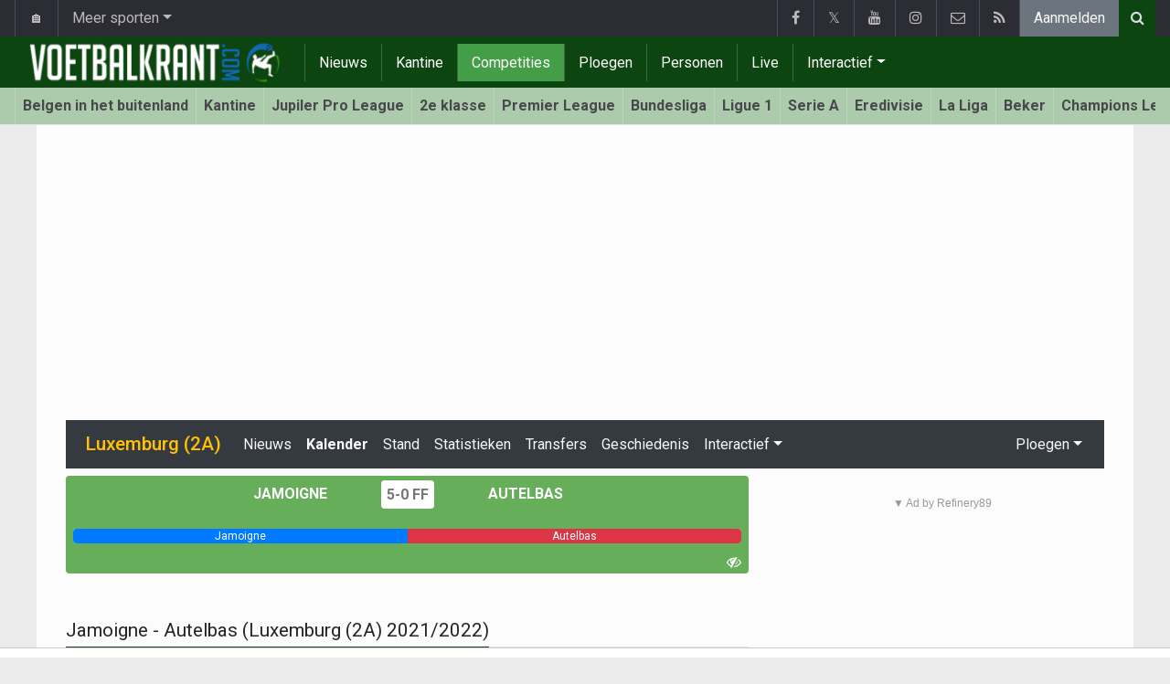

--- FILE ---
content_type: text/html; charset=UTF-8
request_url: https://www.voetbalkrant.com/belgie/luxemburg-2a/2021-2022/kalender/speeldag-26/jamoigne/autelbas
body_size: 9998
content:
<!doctype html>
<html lang="nl" class="no-js">
		<head>
		<meta charset="utf-8">
		<meta http-equiv="X-UA-Compatible" content="IE=edge">
		<meta name="viewport" content="width=device-width, initial-scale=1, shrink-to-fit=no">

		<title>Jamoigne - Autelbas (Luxemburg (2A) 2021/2022) | Voetbalkrant.com</title>

				<link rel="alternate" href="https://www.walfoot.be/belgique/luxembourg-2a/2021-2022/calendrier/journee-26/jamoigne/autelbas" hreflang="fr-be" />		<link rel="alternate" type="application/rss+xml" title="Voetbalkrant.com" href="https://www.voetbalkrant.com/rss">
		<meta name="title" content="Jamoigne - Autelbas (Luxemburg (2A) 2021/2022) | Voetbalkrant.com" />
		<meta name="description" content="Wedstrijd van Speeldag 26 uit de Luxemburg (2A) 2021/2022 tussen Jamoigne en Autelbas." />
		<meta name="keywords" content="" />
		<meta name="robots" content="index,follow" />
		<meta name="copyright" content="Copyright 2002-2026 www.voetbalkrant.com" />
		<meta name="language" content="nl" />

		        <link rel="preconnect" href="https://fonts.googleapis.com">
        <link rel="preconnect" href="https://fonts.gstatic.com" crossorigin>
        <link rel="preconnect" href="https://www.googletagmanager.com" />

        <link rel="dns-prefetch" href="https://fonts.googleapis.com" />
        <link rel="dns-prefetch" href="https://fonts.gstatic.com" />
        <link rel="dns-prefetch" href="https://www.googletagmanager.com" />
        <link rel="preload" href="https://www.sportid.be/css/top-20250311.min.css" as="style">
        <link rel="preload" href="https://fonts.googleapis.com/css2?family=Roboto+Slab:ital,wght@0,300;0,400;0,500;0,600;0,700;1,400&family=Roboto:ital,wght@0,300;0,400;0,500;0,600;0,700;1,400&display=swap" as="font" crossorigin>
        
						<link rel="apple-touch-icon" sizes="180x180" href="https://www.sportid.be/images/icons/soccer/apple-touch-icon.png">
        <link rel="icon" type="image/png" sizes="32x32" href="https://www.sportid.be/images/icons/soccer/favicon-32x32.png">
        <link rel="icon" type="image/png" sizes="16x16" href="https://www.sportid.be/images/icons/soccer/favicon-16x16.png">
        <link rel="manifest" href="https://www.sportid.be/images/icons/soccer/site.webmanifest">
                <link rel="shortcut icon" href="https://www.sportid.be/images/icons/soccer/favicon.ico">
        <meta name="msapplication-TileColor" content="#4cb050">
        <meta name="msapplication-config" content="https://www.sportid.be/images/icons/soccer/browserconfig.xml">
        <meta name="theme-color" content="#ffffff">
		
				                                            		<link rel="canonical" href="https://www.voetbalkrant.com/belgie/luxemburg-2a/2021-2022/kalender/speeldag-26/jamoigne/autelbas">
								<meta property="og:title" content="Jamoigne - Autelbas (Luxemburg (2A) 2021/2022)" />
		<meta property="og:description" content="Wedstrijd van Speeldag 26 uit de Luxemburg (2A) 2021/2022 tussen Jamoigne en Autelbas." />
		<meta property="og:url" content="https://www.voetbalkrant.com/belgie/luxemburg-2a/2021-2022/kalender/speeldag-26/jamoigne/autelbas" />
														<meta property="og:image" content="https://www.voetbalkrant.com/media/cache/large/images/2019/04/16/full/voetbalkrantcom.webp" />
		<link rel="image_src" type="image/jpeg" href="https://www.voetbalkrant.com/media/cache/large/images/2019/04/16/full/voetbalkrantcom.webp" />
				<meta property="og:site_name" content="Voetbalkrant.com" />
		<meta property="fb:app_id" content="66473854045" />
				    		    		    		<meta property="fb:pages" content="34106953120" />    		    				
		        <meta property="og:type" content="website" />
        
                <meta name="twitter:card" content="summary_large_image">
                <meta name="twitter:site" content="@voetbalkrant">
        <meta name="twitter:creator" content="@voetbalkrant">
                <meta name="twitter:title" content="Jamoigne - Autelbas (Luxemburg (2A) 2021/2022)">
        <meta name="twitter:description" content="Wedstrijd van Speeldag 26 uit de Luxemburg (2A) 2021/2022 tussen Jamoigne en Autelbas.">
        <meta name="twitter:image" content="https://www.voetbalkrant.com/media/cache/large/images/2019/04/16/full/voetbalkrantcom.webp">
		<link href="https://fonts.googleapis.com/css2?family=Roboto+Slab:ital,wght@0,300;0,400;0,500;0,600;0,700;1,400&family=Roboto:ital,wght@0,300;0,400;0,500;0,600;0,700;1,400&display=swap" rel="stylesheet">
		<!-- Bootstrap core CSS -->
		            <link href="https://www.sportid.be/css/top-20250311.min.css" rel="stylesheet">
		
		
        		
        		
		<script type="text/javascript">
 window.dataLayer = window.dataLayer || [];
 
 dataLayer.push({'loggedIn':'false',});
 (function(w,d,s,l,i){w[l]=w[l]||[];w[l].push({'gtm.start':
 new Date().getTime(),event:'gtm.js'});var f=d.getElementsByTagName(s)[0],
 j=d.createElement(s),dl=l!='dataLayer'?'&l='+l:'';j.async=true;j.src=
 'https://www.googletagmanager.com/gtm.js?id='+i+dl;f.parentNode.insertBefore(j,f);
 })(window,document,'script','dataLayer','GTM-FBT8');
 </script><script async src="https://tags.refinery89.com/voetbalkrantcom.js"></script>
		<!-- HTML5 shim and Respond.js for IE8 support of HTML5 elements and media queries -->
		<!--[if lt IE 9]>
			<script src="https://oss.maxcdn.com/html5shiv/3.7.3/html5shiv.min.js"></script>
			<script src="https://oss.maxcdn.com/respond/1.4.2/respond.min.js"></script>
		<![endif]-->

		<script>document.documentElement.classList.remove("no-js");</script>
	</head>


	<body>
<noscript><iframe src="https://www.googletagmanager.com/ns.html?id=GTM-FBT8" height="0" width="0" style="display:none;visibility:hidden"></iframe></noscript>
<div id="wrapper" data-color="green">
		<header id="header">
    		<!-- Begin .top-menu -->
    		    		<nav id="top-menu" class="navbar navbar-expand navbar-dark">
    			<div class="container">
        			<ul class="navbar-nav mr-auto">
    			                				<li class="nav-item d-none d-sm-block"><a class="nav-link" href="//www.sport-planet.eu/" data-toggle="tooltip" data-placement="bottom" title="Sport-planet.eu">🏠</a></li>
        				<li class="nav-item dropdown">
        					<a class="nav-link dropdown-toggle" data-toggle="dropdown" href="#" role="button" aria-haspopup="true" aria-expanded="false">Meer sporten</a>
        					<div class="dropdown-menu">
        						                                <a class="dropdown-item" href="https://www.voetbalkrant.com/">Voetbal</a>
                                <a class="dropdown-item" href="https://www.wielerkrant.be/">Wielrennen</a>
                                <a class="dropdown-item" href="https://www.autosportkrant.be/">Auto/motorsport</a>
                                                                                                        						        		                        					</div>
        				</li>
        		                				        			            			</ul>
        			<ul class="navbar-nav my-2 my-md-0 social-icons hovercolored">
        				<li class="nav-item facebook"><a class="nav-link facebook" href="https://www.facebook.com/Voetbalkrant" title="Facebook" target="_blank"><i class="fa fa-facebook"></i></a></li>        				<li class="nav-item twitter"><a class="nav-link" href="https://twitter.com/voetbalkrant" title="Twitter" target="_blank">𝕏</a></li>        				<li class="nav-item youtube d-none d-md-block"><a class="nav-link" href="https://www.youtube.com/voetbalkrantcom" title="YouTube" target="_blank"><i class="fa fa-youtube"></i></a></li>                        <li class="nav-item instagram d-none d-md-block"><a class="nav-link" href="https://www.instagram.com/voetbalkrant.be" title="Instagram" target="_blank"><i class="fa fa-instagram"></i></a></li>
        				<li class="nav-item pinterest d-none d-sm-block"><a class="nav-link" href="/contact" title="Contacteer ons"><i class="fa fa-envelope-o"></i></a></li>
        				<li class="nav-item rss d-none d-sm-block"><a class="nav-link" href="/rss" title="RSS Feed"><i class="fa fa-rss"></i></a></li>        				        				<li class="nav-item"><a class="nav-link bg-secondary text-light" rel="nofollow" href="/aanmelden?continue=https://www.voetbalkrant.com/belgie/luxemburg-2a/2021-2022/kalender/speeldag-26/jamoigne/autelbas">Aanmelden</a></li>
        				        			</ul>
        			        			<form class="form-inline d-none d-md-block" method="get" action="/zoeken">
        				<div class="search-container">
        					<div class="search-icon-btn"> <span style="cursor:pointer"><i class="fa fa-search"></i></span> </div>
        					<div class="search-input">
        						<input type="search" name="q" class="form-control search-bar" placeholder="Zoeken..." title="Zoeken"/>
        					</div>
        				</div>
        			</form>
        			    			</div>
    		</nav>
    		    		    			</header>
	<div class="clearfix"></div>
	<nav id="main-menu" class="navbar sticky-top navbar-expand-md navbar-dark">
		<div class="container">
																																    																											<a class="navbar-brand" href="/"><img src="https://www.voetbalkrant.com/images/logos/300x_/voetbalkrant.png" alt="Voetbalkrant.com" height="56" width="300" /></a>
			<button class="navbar-toggler" type="button" data-toggle="collapse" data-target="#navbarMainMenu" aria-controls="navbarMainMenu" aria-expanded="false">
				<span class="navbar-toggler-icon"></span>
			</button>
			<div class="collapse navbar-collapse" id="navbarMainMenu">
    			<ul class="nav navbar-nav">
    				    				    				    				    				        				                                                                                                                                                                                                				<li class="nav-item "><a class="nav-link" href="/nieuws" title="Voetbalnieuws">Nieuws</a></li>
    				    				    				    				        				                                                                            				<li class="nav-item "><a class="nav-link" href="/kantine" title="Kantine">Kantine</a></li>
    				    				    				    				        				                                                                            				<li class="nav-item active"><a class="nav-link" href="/competities" title="Competities">Competities</a></li>
    				    				    				    				        				                                                                            				<li class="nav-item "><a class="nav-link" href="/ploegen" title="Ploegen">Ploegen</a></li>
    				    				    				    				        				                                                                            				<li class="nav-item "><a class="nav-link" href="/personen" title="Personen">Personen</a></li>
    				    				    				    				        				                                                                            				<li class="nav-item "><a class="nav-link" href="/live" title="Live">Live</a></li>
    				    				    				    				    				<li class="nav-item dropdown">
    					<a href="#" class="dropdown-toggle" data-toggle="dropdown">Interactief</a>
    					<div class="dropdown-menu">
    						    						    						    						    						<a class="dropdown-item" href="/interactive">Prono/Managerspel</a>
    						    						    						    						    						    						    						    						<a class="dropdown-item" href="/etornooi">E-tornooi</a>
    						    						    						    						    						    						    						    						<a class="dropdown-item" href="/quiz">Quiz</a>
    						    						    						    						    					</div>
    				</li>
    				    				    				<li class="nav-item d-md-none "><a class="nav-link" href="/zoeken">Zoeken</a></li>    				<li class="nav-item d-md-none "><a class="nav-link" href="/contact">Contacteer ons</a></li>
    				    			</ul>
    		</div>
		</div>
	</nav>
	<nav id="second-menu" class="navbar navbar-expand navbar-light">
		<div class="container">
			<ul class="nav navbar-nav">
																				    				<li><a href="/belgen-in-het-buitenland">Belgen in het buitenland</a></li>
				    																    				<li><a href="/kantine">Kantine</a></li>
				    																    				<li><a href="/belgie/jupiler-pro-league">Jupiler Pro League</a></li>
				    																    				<li><a href="/belgie/2e-klasse">2e klasse</a></li>
				    																    				<li><a href="/engeland/premier-league">Premier League</a></li>
				    																    				<li><a href="/duitsland/bundesliga">Bundesliga</a></li>
				    																    				<li><a href="/frankrijk/ligue-1">Ligue 1</a></li>
				    																    				<li><a href="/italie/serie-a">Serie A</a></li>
				    																    				<li><a href="/nederland/nederlandse-eredivisie">Eredivisie</a></li>
				    																    				<li><a href="/spanje/la-liga">La Liga</a></li>
				    																    				<li><a href="/belgie/beker-van-belgie">Beker</a></li>
				    																    				<li><a href="/europa/champions-league">Champions League</a></li>
				    																    				<li><a href="/europa/europa-league">Europa League</a></li>
				    																    				<li><a href="/europa/conference-league">Conference League</a></li>
				    																    				<li><a href="/europa/wk-kwalificatie-europa">WK 2026</a></li>
				    															</ul>
                                        	</div>
    </nav>
		<div aria-live="polite" aria-atomic="true" style="position: relative;z-index:98;">
    	<div id="toasts" style="position:fixed; bottom: 16px; right: 16px;margin:16px;z-index:98;"></div>
    </div>
		<!--========== END #HEADER ==========-->
	<!--========== BEGIN #MAIN-SECTION ==========-->
	<section id="main-section">
	    		<div class="container">
		    					    		        					<div id="leaderboard_top" class="leaderboard text-center" style="min-height:250px;"></div>		</div>
                <section class="module">
	<div class="container">
		<div class="row">
			<div class="col-12">
    <nav class="navbar navbar-expand-lg navbar-dark bg-dark">
    	<a class="navbar-brand text-warning" href="/belgie/luxemburg-2a">
    	        		<span class="h1 mb-0">Luxemburg (2A)</span>
    	</a>
    	<button class="navbar-toggler" type="button" data-toggle="collapse" data-target="#navbarNavDropdown" aria-controls="navbarNavDropdown" aria-expanded="false" aria-label="Toggle navigation">
    		<span class="navbar-toggler-icon"></span>
    	</button>
            	<div class="collapse navbar-collapse" id="navbarNavDropdown">
    		<ul class="navbar-nav mr-auto">
								    			<li class="nav-item"><a class="nav-link text-light" href="/belgie/luxemburg-2a/nieuws">Nieuws</a></li>
    			    			    			    			<li class="nav-item"><a class="nav-link text-light font-weight-bold" href="/belgie/luxemburg-2a/kalender">Kalender</a></li>
    			    			<li class="nav-item"><a class="nav-link text-light" href="/belgie/luxemburg-2a/stand">Stand</a></li>
    			    			    			    			    			<li class="nav-item"><a class="nav-link text-light" href="/belgie/luxemburg-2a/statistieken">Statistieken</a></li>
    			    			<li class="nav-item"><a class="nav-link text-light" href="/belgie/luxemburg-2a/transfers">Transfers</a></li>
    			    			    			<li class="nav-item"><a class="nav-link text-light" href="/belgie/luxemburg-2a/geschiedenis">Geschiedenis</a></li>
    			
    			    		    		    
    			    			<li class="nav-item dropdown">
    				<a class="nav-link text-light dropdown-toggle" href="#" id="navbarDropdownInteractive" role="button" data-toggle="dropdown" aria-haspopup="true" aria-expanded="false">Interactief</a>
    				<div class="dropdown-menu" aria-labelledby="navbarDropdownInteractive">
    					    					<a class="dropdown-item" href="/belgie/luxemburg-2a/voorspel">Voorspel de eindstand</a>
    					    					    					<a class="dropdown-item" href="/belgie/luxemburg-2a/prono">Prono</a>
        				        				    				</div>
    			</li>
    			    		</ul>
    					<span class="navbar-nav float-right dropdown">
				<a class="nav-link text-light dropdown-toggle" href="#" id="navbarDropdownTeams" role="button" data-toggle="dropdown" aria-haspopup="true" aria-expanded="false">Ploegen</a>
				<div class="dropdown-menu dropdown-menu-right" aria-labelledby="navbarDropdownTeams">
															<a class="dropdown-item" href="/belgie/arlon/arlon-b"><img class="teamlogo_small" height="25" width="25" align="absmiddle" src="https://www.sportid.be/images/soccer/teams/blank.png" alt="Arlon" title="Arlon" /> Arlon</a>
																				<a class="dropdown-item" href="/belgie/autelbas"><img class="teamlogo_small" height="25" width="25" align="absmiddle" src="https://www.sportid.be/images/soccer/teams/blank.png" alt="Autelbas" title="Autelbas" /> Autelbas</a>
																				<a class="dropdown-item" href="/belgie/bleid/bleid-b"><img class="teamlogo_small" height="25" width="25" align="absmiddle" src="https://www.sportid.be/images/soccer/teams/blank.png" alt="Bleid" title="Bleid" /> Bleid</a>
																				<a class="dropdown-item" href="/belgie/chatillon"><img class="teamlogo_small" height="25" width="25" align="absmiddle" src="https://www.sportid.be/images/soccer/teams/blank.png" alt="Chatillon" title="Chatillon" /> Chatillon</a>
																				<a class="dropdown-item" href="/belgie/habay-la-vieille"><img class="teamlogo_small" height="25" width="25" align="absmiddle" src="https://www.sportid.be/images/soccer/teams/blank.png" alt="Habay la Vieille" title="Habay la Vieille" /> Habay la Vieille</a>
																				<a class="dropdown-item" href="/belgie/jamoigne"><img class="teamlogo_small" height="25" width="25" align="absmiddle" src="https://www.sportid.be/images/soccer/teams/blank.png" alt="Jamoigne" title="Jamoigne" /> Jamoigne</a>
																				<a class="dropdown-item" href="/belgie/leglise"><img class="teamlogo_small" height="25" width="25" align="absmiddle" src="https://www.sportid.be/images/soccer/teams/blank.png" alt="Léglise" title="Léglise" /> Léglise</a>
																				<a class="dropdown-item" href="/belgie/les-bulles"><img class="teamlogo_small" height="25" width="25" align="absmiddle" src="https://www.sportid.be/images/soccer/teams/blank.png" alt="Les Bulles" title="Les Bulles" /> Les Bulles</a>
																				<a class="dropdown-item" href="/belgie/meix-dt-virton/meix-dt-virton-b"><img class="teamlogo_small" height="25" width="25" align="absmiddle" src="https://www.sportid.be/images/soccer/teams/blank.png" alt="Meix DT Virton" title="Meix DT Virton" /> Meix DT Virton</a>
																				<a class="dropdown-item" href="/belgie/messancy"><img class="teamlogo_small" height="25" width="25" align="absmiddle" src="https://www.sportid.be/images/soccer/teams/blank.png" alt="Messancy" title="Messancy" /> Messancy</a>
																				<a class="dropdown-item" href="/belgie/nothomb-post"><img class="teamlogo_small" height="25" width="25" align="absmiddle" src="https://www.sportid.be/images/soccer/teams/blank.png" alt="Nothomb Post" title="Nothomb Post" /> Nothomb Post</a>
																				<a class="dropdown-item" href="/belgie/st-leger"><img class="teamlogo_small" height="25" width="25" align="absmiddle" src="https://www.sportid.be/images/soccer/teams/blank.png" alt="ST Léger" title="ST Léger" /> ST Léger</a>
																				<a class="dropdown-item" href="/belgie/tontelange"><img class="teamlogo_small" height="25" width="25" align="absmiddle" src="https://www.sportid.be/images/soccer/teams/blank.png" alt="Tontelange" title="Tontelange" /> Tontelange</a>
																				<a class="dropdown-item" href="/belgie/vance"><img class="teamlogo_small" height="25" width="25" align="absmiddle" src="https://www.sportid.be/images/soccer/teams/blank.png" alt="Vance" title="Vance" /> Vance</a>
														</div>
			</span>
			    	</div>
    </nav>
</div>
			<div class="col-md-8 col-lg-8">
			                                        <div id="placard" class="match-placard my-2 p-2 rounded" style="position:relative;background-color:#67AE5B;color:#fff;">
	<span id="placard_only">
        <div class="row" style="max-height:52px">
	<div class="col text-right">
	    <a class="text-white font-weight-bold text-uppercase" href="/belgie/jamoigne">Jamoigne <img class="teamlogo_small d-none d-sm-inline-block" height="25" width="25" src="https://www.sportid.be/images/soccer/teams/blank.png" alt="Jamoigne" title="Jamoigne" /></a>
	</div>
	<div class="col-auto text-center align-middle" style="white-space:nowrap;">
		<span class="align-middle">
						    			<a href="/belgie/luxemburg-2a/2021-2022/kalender/speeldag-26/jamoigne/autelbas" class="align-middle rounded" style="background: #fff;padding:6px;font-weight:bold;">
				5-0 FF
			</a>
			    								</span>
	</div>
	<div class="col text-left">
	    <a class="text-white font-weight-bold text-uppercase" href="/belgie/autelbas"><img class="teamlogo_small d-none d-sm-inline-block" height="25" width="25" src="https://www.sportid.be/images/soccer/teams/blank.png" alt="Autelbas" title="Autelbas" /> Autelbas</a>
	</div>
</div>
<div class="spacer"></div>
<div class="progress">
		<div id="progress_home" class="progress-bar bg-primary" role="progressbar" style="width: 50%;" aria-valuenow="50" aria-valuemin="0" aria-valuemax="100"><span id="support_hometeam_short" class="d-none"></span><span id="support_hometeam_long" class="">Jamoigne</span></div>
	<div id="progress_away" class="progress-bar bg-danger" role="progressbar" style="width: 50%;" aria-valuenow="50" aria-valuemin="0" aria-valuemax="100"><span id="support_awayteam_short" class="d-none"></span><span id="support_awayteam_long" class="">Autelbas</span></div>
	</div>
<div class="spacer"></div>

    </span>
    <div style="position:absolute;bottom:2px;left:0;">
    	    	    	
    	    		</div>
    <div style="position:absolute;bottom:2px;right:0;">
    	    	<a id="following_stadium" class="following float-right text-white mr-2 d-none" href="#"><img src="https://www.sportid.be/images/site/icons/stadium.png" height="16" width="22"/></a>
    	<a id="following_tv" class="following float-right text-white mr-2 d-none" href="#"><span class="fa fa-television"></span></a>
    	<a id="following_radio" class="following float-right text-white mr-2 d-none" href="#"><span class="fa fa-volume-up"></span></a>
    	    	<a id="following_no" class="following float-right text-white mr-2" href="#"><span class="fa fa-eye-slash"></span></a>
    	
    	    	    	
    	    		</div>
</div>


                
                <div class="accordion" id="matchWidget">
					</div>
<div class="spacer"></div>




                                	                <div class="title-underline mt-3">
                	<h1>Jamoigne - Autelbas (Luxemburg (2A) 2021/2022)</h1>
                </div>
                <p>Wedstrijd van Speeldag 26 uit de Luxemburg (2A) 2021/2022 tussen Jamoigne en Autelbas.</p>
                                		<ul class="nav nav-tabs nav-tabs-solid nav-fill" role="tablist">
	<li role="presentation" class="nav-item">
				<a class="nav-link active" id="overview-tab" data-toggle="tab" href="#overview" role="tab" aria-controls="match-content" aria-selected="false">
			<span class="fa fa-file-text-o"></span> Verslag
		</a>
			</li>
	    	<li role="presentation" class="nav-item">
		<a class="nav-link" href="/belgie/luxemburg-2a/2021-2022/kalender/speeldag-26/jamoigne/autelbas/vooraf">
			<span class="fa fa-handshake-o"></span>
					</a>
	</li>
		            </ul>

<table class="table table-sm table-striped">
	<tr>
		<td class="text-right"><strong>Datum:</strong></td>
		<td>01/05/2022 15:00</td>
	</tr>
	<tr>
		<td class="text-right"><strong>Competitie:</strong></td>
		<td><a href="/belgie/luxemburg-2a">Luxemburg (2A)</a></td>
	</tr>
	<tr>
		<td class="text-right"><strong>Speeldag:</strong></td>
		<td><a href="/belgie/luxemburg-2a/geschiedenis/2021-2022/wedstrijden">Speeldag 26</a></td>
	</tr>
		<tr>
		<td class="text-right"><strong>Stadion:</strong></td>
		<td><a href="/stadions/belgie/jamoine-stadion">Jamoine stadion</a></td>
	</tr>
	</table>


                                <div class="spacer"></div>

                <div class="tab-content" id="matchContent">
                                    	<div class="tab-pane fade show active" id="overview" role="tabpanel" aria-labelledby="overview-tab">
                    		
						
				    				
					</div>
                </div>

			</div>
			<div class="col-md-4 col-lg-4">
				<div id="imu" class="imu text-center" style="min-height:600px;"></div>				<div class="title-block">
	<h3>Luxemburg (2A)</h3>
</div>
<div class="card">
	<div class="table-responsive">
	<table class="table table-sm">
        	<thead>
        		<tr class="bg-dark text-white">
        			<th colspan="3">
        				&nbsp;<strong>Speeldag 26</strong>
        				        			</th>
        		</tr>
        	</thead>
        	                    	                                	<tr class="">
        		<td class="text-right">
        			            	    <a href="/belgie/meix-dt-virton/meix-dt-virton-b">Meix DT Virton <img class="teamlogo_small" height="25" width="25" src="https://www.sportid.be/images/soccer/teams/blank.png" alt="Meix DT Virton" title="Meix DT Virton" /></a>
            	                	</td>
        		<td class="text-center" style="width:40px;">
	                            			            			                			<a href="/belgie/luxemburg-2a/2021-2022/kalender/speeldag-26/meix-dt-virton-b/bleid-b" style="background: #fff;color:#000;padding:6px;white-space: nowrap;">
            				2-2
            			</a>
            			                			                	        		</td>
        		<td class="text-left">
        			            	    <a href="/belgie/bleid/bleid-b"><img class="teamlogo_small" height="25" width="25" src="https://www.sportid.be/images/soccer/teams/blank.png" alt="Bleid" title="Bleid" /> Bleid</a>
            	            		</td>
        	</tr>
        	        	                                	<tr class="">
        		<td class="text-right font-weight-bold">
        			            	    <a href="/belgie/messancy">Messancy <img class="teamlogo_small" height="25" width="25" src="https://www.sportid.be/images/soccer/teams/blank.png" alt="Messancy" title="Messancy" /></a>
            	                	</td>
        		<td class="text-center" style="width:40px;">
	                            			            			                			<a href="/belgie/luxemburg-2a/2021-2022/kalender/speeldag-26/messancy/les-bulles" style="background: #fff;color:#000;padding:6px;white-space: nowrap;">
            				5-0 FF
            			</a>
            			                			                	        		</td>
        		<td class="text-left">
        			            	    <a href="/belgie/les-bulles"><img class="teamlogo_small" height="25" width="25" src="https://www.sportid.be/images/soccer/teams/blank.png" alt="Les Bulles" title="Les Bulles" /> Les Bulles</a>
            	            		</td>
        	</tr>
        	        	                                	<tr class="">
        		<td class="text-right font-weight-bold">
        			            	    <a href="/belgie/st-leger">ST Léger <img class="teamlogo_small" height="25" width="25" src="https://www.sportid.be/images/soccer/teams/blank.png" alt="ST Léger" title="ST Léger" /></a>
            	                	</td>
        		<td class="text-center" style="width:40px;">
	                            			            			                			<a href="/belgie/luxemburg-2a/2021-2022/kalender/speeldag-26/st-leger/leglise" style="background: #fff;color:#000;padding:6px;white-space: nowrap;">
            				3-1
            			</a>
            			                			                	        		</td>
        		<td class="text-left">
        			            	    <a href="/belgie/leglise"><img class="teamlogo_small" height="25" width="25" src="https://www.sportid.be/images/soccer/teams/blank.png" alt="Léglise" title="Léglise" /> Léglise</a>
            	            		</td>
        	</tr>
        	        	                                	<tr class="">
        		<td class="text-right font-weight-bold">
        			            	    <a href="/belgie/tontelange">Tontelange <img class="teamlogo_small" height="25" width="25" src="https://www.sportid.be/images/soccer/teams/blank.png" alt="Tontelange" title="Tontelange" /></a>
            	                	</td>
        		<td class="text-center" style="width:40px;">
	                            			            			                			<a href="/belgie/luxemburg-2a/2021-2022/kalender/speeldag-26/tontelange/vance" style="background: #fff;color:#000;padding:6px;white-space: nowrap;">
            				4-1
            			</a>
            			                			                	        		</td>
        		<td class="text-left">
        			            	    <a href="/belgie/vance"><img class="teamlogo_small" height="25" width="25" src="https://www.sportid.be/images/soccer/teams/blank.png" alt="Vance" title="Vance" /> Vance</a>
            	            		</td>
        	</tr>
        	        	                                	<tr class="">
        		<td class="text-right font-weight-bold">
        			            	    <a href="/belgie/habay-la-vieille">Habay la Vieille <img class="teamlogo_small" height="25" width="25" src="https://www.sportid.be/images/soccer/teams/blank.png" alt="Habay la Vieille" title="Habay la Vieille" /></a>
            	                	</td>
        		<td class="text-center" style="width:40px;">
	                            			            			                			<a href="/belgie/luxemburg-2a/2021-2022/kalender/speeldag-26/habay-la-vieille/nothomb-post" style="background: #fff;color:#000;padding:6px;white-space: nowrap;">
            				4-1
            			</a>
            			                			                	        		</td>
        		<td class="text-left">
        			            	    <a href="/belgie/nothomb-post"><img class="teamlogo_small" height="25" width="25" src="https://www.sportid.be/images/soccer/teams/blank.png" alt="Nothomb Post" title="Nothomb Post" /> Nothomb Post</a>
            	            		</td>
        	</tr>
        	        	                                	<tr class="">
        		<td class="text-right">
        			            	    <a href="/belgie/arlon/arlon-b">Arlon <img class="teamlogo_small" height="25" width="25" src="https://www.sportid.be/images/soccer/teams/blank.png" alt="Arlon" title="Arlon" /></a>
            	                	</td>
        		<td class="text-center" style="width:40px;">
	                            			            			                			<a href="/belgie/luxemburg-2a/2021-2022/kalender/speeldag-26/arlon-b/chatillon" style="background: #fff;color:#000;padding:6px;white-space: nowrap;">
            				1-2
            			</a>
            			                			                	        		</td>
        		<td class="text-left font-weight-bold">
        			            	    <a href="/belgie/chatillon"><img class="teamlogo_small" height="25" width="25" src="https://www.sportid.be/images/soccer/teams/blank.png" alt="Chatillon" title="Chatillon" /> Chatillon</a>
            	            		</td>
        	</tr>
        	        	                                	<tr class="">
        		<td class="text-right font-weight-bold">
        			            	    <a href="/belgie/jamoigne">Jamoigne <img class="teamlogo_small" height="25" width="25" src="https://www.sportid.be/images/soccer/teams/blank.png" alt="Jamoigne" title="Jamoigne" /></a>
            	                	</td>
        		<td class="text-center" style="width:40px;">
	                            			            			                			<a href="/belgie/luxemburg-2a/2021-2022/kalender/speeldag-26/jamoigne/autelbas" style="background: #fff;color:#000;padding:6px;white-space: nowrap;">
            				5-0 FF
            			</a>
            			                			                	        		</td>
        		<td class="text-left">
        			            	    <a href="/belgie/autelbas"><img class="teamlogo_small" height="25" width="25" src="https://www.sportid.be/images/soccer/teams/blank.png" alt="Autelbas" title="Autelbas" /> Autelbas</a>
            	            		</td>
        	</tr>
        	        	
	</table>
</div>
	<div class="card-footer">
		<ul class="list-inline">
			<li class="list-inline-item"><span class="fa fa-arrow-right"></span> <a class="link-action" href="/belgie/luxemburg-2a/kalender">Kalender</a> </li>
			<li class="list-inline-item"><span class="fa fa-arrow-right"></span> <a class="link-action" href="/belgie/luxemburg-2a/statistieken">Statistieken</a> </li>
		</ul>
	</div>
</div>
<span class="spacer"></span>
<div id="sidebar_last" class="card">
	<div class="table-responsive">
	<table class="table table-striped">
    	            			<tr class="bg-dark text-white">
			<th colspan="2">&nbsp;<strong>Stand</strong></th>
			<th class="text-center">G</th>
			<th class="text-center">P</th>
					</tr>
    			<tr class="table-success">
			<td class="text-right">1.</td>
			<td style="white-space:nowrap;">
				<a href="/belgie/messancy"><img src="https://www.sportid.be/images/soccer/teams/blank.png" alt="Messancy" title="Messancy" align="absmiddle" height="25" width="25" /> Messancy</a>
							</td>
			<td class="text-center" style="background-color:#FDFFBD;">26</td>
			<td class="text-center" style="background-color:#FBDE2F;"><strong>76</strong></td>
    			</tr>
    	    	    	            			<tr class="">
			<td class="text-right">2.</td>
			<td style="white-space:nowrap;">
				<a href="/belgie/bleid/bleid-b"><img src="https://www.sportid.be/images/soccer/teams/blank.png" alt="Bleid" title="Bleid" align="absmiddle" height="25" width="25" /> Bleid</a>
							</td>
			<td class="text-center" style="background-color:#FBDE2F;">25</td>
			<td class="text-center" style="background-color:#FDFFBD;"><strong>57</strong></td>
    			</tr>
    	    	    	            			<tr class="">
			<td class="text-right">3.</td>
			<td style="white-space:nowrap;">
				<a href="/belgie/jamoigne"><img src="https://www.sportid.be/images/soccer/teams/blank.png" alt="Jamoigne" title="Jamoigne" align="absmiddle" height="25" width="25" /> Jamoigne</a>
							</td>
			<td class="text-center" style="background-color:#FDFFBD;">26</td>
			<td class="text-center" style="background-color:#FBDE2F;"><strong>55</strong></td>
    			</tr>
    	    	    	            			<tr class="">
			<td class="text-right">4.</td>
			<td style="white-space:nowrap;">
				<a href="/belgie/nothomb-post"><img src="https://www.sportid.be/images/soccer/teams/blank.png" alt="Nothomb Post" title="Nothomb Post" align="absmiddle" height="25" width="25" /> Nothomb Post</a>
							</td>
			<td class="text-center" style="background-color:#FBDE2F;">26</td>
			<td class="text-center" style="background-color:#FDFFBD;"><strong>51</strong></td>
    			</tr>
    	    	    	            			<tr class="">
			<td class="text-right">5.</td>
			<td style="white-space:nowrap;">
				<a href="/belgie/habay-la-vieille"><img src="https://www.sportid.be/images/soccer/teams/blank.png" alt="Habay la Vieille" title="Habay la Vieille" align="absmiddle" height="25" width="25" /> Habay la Vieille</a>
							</td>
			<td class="text-center" style="background-color:#FDFFBD;">26</td>
			<td class="text-center" style="background-color:#FBDE2F;"><strong>43</strong></td>
    			</tr>
    	    	    	            			<tr class="">
			<td class="text-right">6.</td>
			<td style="white-space:nowrap;">
				<a href="/belgie/tontelange"><img src="https://www.sportid.be/images/soccer/teams/blank.png" alt="Tontelange" title="Tontelange" align="absmiddle" height="25" width="25" /> Tontelange</a>
							</td>
			<td class="text-center" style="background-color:#FBDE2F;">26</td>
			<td class="text-center" style="background-color:#FDFFBD;"><strong>37</strong></td>
    			</tr>
    	    	    	            			<tr class="">
			<td class="text-right">7.</td>
			<td style="white-space:nowrap;">
				<a href="/belgie/st-leger"><img src="https://www.sportid.be/images/soccer/teams/blank.png" alt="ST Léger" title="ST Léger" align="absmiddle" height="25" width="25" /> ST Léger</a>
							</td>
			<td class="text-center" style="background-color:#FDFFBD;">26</td>
			<td class="text-center" style="background-color:#FBDE2F;"><strong>37</strong></td>
    			</tr>
    	    	    	            			<tr class="">
			<td class="text-right">8.</td>
			<td style="white-space:nowrap;">
				<a href="/belgie/vance"><img src="https://www.sportid.be/images/soccer/teams/blank.png" alt="Vance" title="Vance" align="absmiddle" height="25" width="25" /> Vance</a>
							</td>
			<td class="text-center" style="background-color:#FBDE2F;">26</td>
			<td class="text-center" style="background-color:#FDFFBD;"><strong>29</strong></td>
    			</tr>
    	    	    	            			<tr class="">
			<td class="text-right">9.</td>
			<td style="white-space:nowrap;">
				<a href="/belgie/meix-dt-virton/meix-dt-virton-b"><img src="https://www.sportid.be/images/soccer/teams/blank.png" alt="Meix DT Virton" title="Meix DT Virton" align="absmiddle" height="25" width="25" /> Meix DT Virton</a>
							</td>
			<td class="text-center" style="background-color:#FDFFBD;">26</td>
			<td class="text-center" style="background-color:#FBDE2F;"><strong>28</strong></td>
    			</tr>
    	    	    	            			<tr class="">
			<td class="text-right">10.</td>
			<td style="white-space:nowrap;">
				<a href="/belgie/chatillon"><img src="https://www.sportid.be/images/soccer/teams/blank.png" alt="Chatillon" title="Chatillon" align="absmiddle" height="25" width="25" /> Chatillon</a>
							</td>
			<td class="text-center" style="background-color:#FBDE2F;">26</td>
			<td class="text-center" style="background-color:#FDFFBD;"><strong>27</strong></td>
    			</tr>
    	    	    	            			<tr class="">
			<td class="text-right">11.</td>
			<td style="white-space:nowrap;">
				<a href="/belgie/les-bulles"><img src="https://www.sportid.be/images/soccer/teams/blank.png" alt="Les Bulles" title="Les Bulles" align="absmiddle" height="25" width="25" /> Les Bulles</a>
							</td>
			<td class="text-center" style="background-color:#FDFFBD;">26</td>
			<td class="text-center" style="background-color:#FBDE2F;"><strong>26</strong></td>
    			</tr>
    	    	    	            			<tr class="">
			<td class="text-right">12.</td>
			<td style="white-space:nowrap;">
				<a href="/belgie/arlon/arlon-b"><img src="https://www.sportid.be/images/soccer/teams/blank.png" alt="Arlon" title="Arlon" align="absmiddle" height="25" width="25" /> Arlon</a>
							</td>
			<td class="text-center" style="background-color:#FBDE2F;">25</td>
			<td class="text-center" style="background-color:#FDFFBD;"><strong>25</strong></td>
    			</tr>
    	    	    	            			<tr class="">
			<td class="text-right">13.</td>
			<td style="white-space:nowrap;">
				<a href="/belgie/leglise"><img src="https://www.sportid.be/images/soccer/teams/blank.png" alt="Léglise" title="Léglise" align="absmiddle" height="25" width="25" /> Léglise</a>
							</td>
			<td class="text-center" style="background-color:#FDFFBD;">26</td>
			<td class="text-center" style="background-color:#FBDE2F;"><strong>23</strong></td>
    			</tr>
    	    	    	            			<tr class="">
			<td class="text-right">14.</td>
			<td style="white-space:nowrap;">
				<a href="/belgie/autelbas"><img src="https://www.sportid.be/images/soccer/teams/blank.png" alt="Autelbas" title="Autelbas" align="absmiddle" height="25" width="25" /> Autelbas</a>
							</td>
			<td class="text-center" style="background-color:#FBDE2F;">26</td>
			<td class="text-center" style="background-color:#FDFFBD;"><strong>4</strong></td>
    			</tr>
    	    	    		</table>
</div>

	<div class="card-footer">
		<ul class="list-inline">
			<li class="list-inline-item"><span class="fa fa-arrow-right"></span> <a class="link-action" href="/belgie/luxemburg-2a/stand">Volledige stand</a> </li>
		</ul>
	</div>
</div>
<span class="spacer"></span>

                <div id="sidebar_last">
	<div class="spacer"></div>
</div>
<div id="sticktotopifreached" class="widget">
	<div class="skyscraper text-center"></div>
</div>

			</div>
		</div>
	</div>
</section>
	</section>
	<!--========== END #MAIN-SECTION ==========-->
	<!--========== BEGIN #COPYRIGHTS ==========-->
	<div id="copyrights">
		<!-- Begin .container -->
		<div class="container">
			<!-- Begin .copyright -->
			<div class="pt-2 text-center text-secondary">
				<a href="/contact">Contacteer ons</a>
				 / <a href="/redactie">Over ons</a>				 / <a href="//www.sportid.be/nl/privacybeleid">Privacybeleid</a>
				 / <a href="/vacature">Vacature</a>
				 / <a href="/partners">Partners</a>				<br/>
				<a href="/gebruikersovereenkomst">Gebruikersovereenkomst</a> / 				<a href="/?cmpscreen"><span class="fa fa-cog"></span> Cookies Instellingen</a>
				 / <a href="https://www.voetbalkrant.com/nieuws/2023-09-01/pushmeldingen-uitschakelen">Pushmeldingen uitschakelen</a>															</div>
			<div class="copyright">
				<div class="text-center"> &copy; 2002-2026 www.voetbalkrant.com <span class="d-none d-sm-inline-block">All Rights Reserved</span></div>
			</div>
			<!-- End .copyright -->
			<!--  Begin .footer-social-icons -->
			<div class="footer-social-icons d-none d-sm-block">
				<ul>
					<li><a href="https://www.facebook.com/Voetbalkrant" target="_blank" aria-label="Facebook" class="facebook"><i class="fa fa-facebook"></i></a></li>					<li><a href="https://twitter.com/voetbalkrant" target="_blank" class="twitter" aria-label="Twitter">𝕏</a></li>					<li><a href="https://www.youtube.com/voetbalkrantcom" target="_blank" class="youtube" aria-label="YouTube"><i class="fa fa-youtube"></i></a></li>					<li><a href="/contact" class="pinterest" aria-label="Contacteer ons"><i class="fa fa-envelope-o"></i></a></li>
					<li><a href="/rss" class="rss" aria-label="RSS Feed"><i class="fa fa-rss"></i></a></li>				</ul>
			</div>
			<!--  End .footer-social-icons -->
		</div>
		<!-- End .container -->
	</div>
	<!--========== END #COPYRIGHTS ==========-->
	</div>
<!--========== END #WRAPPER ==========-->
<!-- Bootstrap core JavaScript
================================================== -->
<!-- Placed at the end of the document so the pages load faster -->
<script src="https://www.sportid.be/js/jquery-3.7.1.min.js"></script>
<!-- Popper -->
<script src="https://www.sportid.be/js/popper.min.js"></script>

<!-- Latest compiled and minified Bootstrap JavaScript -->
<script src="https://www.sportid.be/js/bootstrap-4.6.0.min.js"></script>

<script src="https://www.sportid.be/js/general-20240714.min.js"></script>
<script>dataLayer.push({'event': 'RefineryAvailable'});</script>
<script type="text/javascript">
//<![CDATA[
$(document).ready(function(){
	var refreshSticky = setInterval(function(){
    	var $window = $(window), $stickyEl = $("#sticktotopifreached");
    	if ($stickyEl.offset()) {
    		var elTop = $stickyEl.offset().top;
            $.fn.isOnScreen = function(){
                var element = this.get(0);
                var bounds = element.getBoundingClientRect();
                return bounds.top < window.innerHeight && bounds.bottom > 0;
            }
            $(window).scroll(function() {
                	if ($("#sticktotopifreached").isOnScreen() == true && $("#sidebar_last").isOnScreen() != true && $window.scrollTop() > elTop) $("#sticktotopifreached").addClass("sticky");
                	else $("#sticktotopifreached").removeClass("sticky");
            });
    	}
    }, 5000);
});
//]]>
</script>
<script type="module">
  import { initializeApp } from 'https://www.gstatic.com/firebasejs/9.17.1/firebase-app.js'
  import { getMessaging, getToken, deleteToken, onMessage } from 'https://www.gstatic.com/firebasejs/9.17.1/firebase-messaging.js'
  // If you enabled Analytics in your project, add the Firebase SDK for Google Analytics
  import { getAnalytics } from 'https://www.gstatic.com/firebasejs/9.17.1/firebase-analytics.js'

  const firebaseConfig = {
      apiKey: "AIzaSyCjZiCG2vcUExLzq3QJ-bJLz0pANUX2usM",
      authDomain: "nucleusmove.firebaseapp.com",
      projectId: "nucleusmove",
      storageBucket: "nucleusmove.appspot.com",
      messagingSenderId: "369252070139",
      appId: "1:369252070139:web:28675220f06bbf4c96365e",
      measurementId: "G-1WPR0TFKV7"
  };

  // Initialize Firebase
  const app = initializeApp(firebaseConfig);
  const messaging = getMessaging(app);

	if ('serviceWorker' in navigator && 'PushManager' in window) {
		// Service Worker and Push is supported
		console.log('Notification permission status: '+Notification.permission);
		if (Notification.permission !== "granted" && Notification.permission !== "denied") {
			askNotificationPermission();		} else if (Notification.permission === "granted") {
			retrieveToken();
		}
	}
	onMessage(messaging, (payload) => {
    console.log('Message received. ', payload);
	$("#toasts").append("<div class=\"toast\" role=\"alert\" data-autohide=\"false\" aria-live=\"assertive\" aria-atomic=\"true\"><div class=\"toast-header\"><img src=\""+payload.data.image+"\" width=\"75\" height=\"50\" class=\"rounded mr-2\" alt=\""+payload.data.title+"\"><a class=\"text-decoration-none mr-auto\" href=\""+payload.data.url+"\"><strong>"+payload.data.title+"</strong></a><button type=\"button\" class=\"ml-2 mb-1 close\" data-dismiss=\"toast\" aria-label=\"Close\"><span aria-hidden=\"true\">&times;</span></button></div><div class=\"toast-body\"><a class=\"text-decoration-none\" href=\""+payload.data.url+"\">"+payload.data.body+"</a></div></div>");
	$("#toasts .toast").toast('show');
});

function retrieveToken() {
	getToken(messaging, { vapidKey: 'BKAtb2nR8qXE6qxvWkd_vs6D3XhM6oBT8C6QFY88OTPNKRuyXEBeXNEJAmSXWNPzRuqkHEbBS6ZdfCW6OXkzkn8' }).then((currentToken) => {
		if (currentToken) {
			sendTokenToServer(currentToken);
		} else {
			// Show permission request.
			$("#requestNotificationPermission").removeClass("d-none");
			console.log('No registration token available. Request permission to generate one.');
					}
	}).catch((err) => {
				console.log('Error retrieving token: '+err);
						$("#requestNotificationPermission").addClass("d-none");
		setTokenSentToServer(false);
	});
}
function askNotificationPermission() {
	console.log('Requesting permission...');
	window.dataLayer.push({'event': 'notifications_asked'});
	Notification.requestPermission().then((permission) => {
		if (permission === 'granted') {
			console.log('Notification permission granted.');
			window.dataLayer.push({'event': 'notifications_granted'});
	        retrieveToken();
		} else {
			console.log('Unable to get permission to notify. Permission='+permission);
						if (permission !== "granted" && permission !== "denied") {
				$("#requestNotificationPermission").removeClass("d-none");
			} else {
				$("#requestNotificationPermission").addClass("d-none");
				if (permission === "denied") window.dataLayer.push({'event': 'notifications_denied'});
			}
		}
	});
	return false;
}
function saveToken(currentToken) {
	$.ajax({
		type: "post",
		url: "https://www.voetbalkrant.com/push/save",
		data: ({token:currentToken }),
		cache: false,
		success: function(html){
			if (html == 'T') {
				$("#requestNotificationPermission").text("Gelukt! Je ontvangt nu belangrijke berichten van ons!").removeClass("alert-warning").addClass("alert-success");
				console.log('Token: '+currentToken);
				setTokenSentToServer(true);
			} else {
				$("#requestNotificationPermission").text("Er ging iets mis. Probeer het later opnieuw.").removeClass("alert-warning").addClass("alert-danger");
				setTokenSentToServer(false);
			}
		},
		error: function(){
			$("#requestNotificationPermission").text("Er ging iets mis. Probeer het later opnieuw.").removeClass("alert-warning").addClass("alert-danger");
			setTokenSentToServer(false);
		}
	});
}
function sendTokenToServer(currentToken) {
    if (!isTokenSentToServer()) {
		console.log('Sending token to server...');
		saveToken(currentToken);
    } else {
		console.log('Token already sent to server so won\'t send it again, unless it changes');
    }
}
function isTokenSentToServer() {
	if (!window.localStorage.getItem('sentToServer')) return false;
	if (window.localStorage.getItem('sentToServer') === '1') return false;
	if (window.localStorage.getItem('sentToServer') === '0') return false;
	return ('20260123' <  window.localStorage.getItem('sentToServer'));
}
function setTokenSentToServer(sent) {
	if (!sent) window.localStorage.setItem('sentToServer', '20250125');
	else window.localStorage.setItem('sentToServer', '20260125');
}
document.getElementById("btnRequestNotificationPermission").onclick = askNotificationPermission;
</script>
                <script type="application/ld+json">
{
	"@context": "https://schema.org",
	"@type": "WebPage",
	"@id": "https://www.voetbalkrant.com/belgie/luxemburg-2a/2021-2022/kalender/speeldag-26/jamoigne/autelbas#webpage",
	"url": "https://www.voetbalkrant.com/belgie/luxemburg-2a/2021-2022/kalender/speeldag-26/jamoigne/autelbas",
	"name": "Jamoigne - Autelbas (Luxemburg (2A) 2021/2022)",
	"inLanguage": "nl",
	"description": "Wedstrijd van Speeldag 26 uit de Luxemburg (2A) 2021/2022 tussen Jamoigne en Autelbas.",
	"isPartOf": {
		"@type": "WebSite",
		"@id": "https://www.voetbalkrant.com/#website",
		"url": "https://www.voetbalkrant.com/",
		"name": "Voetbalkrant.com",
		"description": "Alles over voetbal! Van het laatste voetbalnieuws, voetbaltransfers, uitslagen en statistieken tot gratis spelletjes zoals een pronostiek en managerspel. Je vindt het hier allemaal!",
		"inLanguage": "nl",
		"image": "https://www.voetbalkrant.com/images/logos/300x_/voetbalkrant.png",
		"sameAs" : [
			"https://www.facebook.com/Voetbalkrant"		    ,"https://x.com/voetbalkrant"		    ,"https://www.youtube.com/voetbalkrantcom"		    ,"https://instagram.com/voetbalkrant.be"		],
	    		"potentialAction": {
			"@type": "SearchAction",
			"target": "https://www.voetbalkrant.com/zoeken?q={search_term_string}",
			"query-input": "required name=search_term_string"
		},
	    		"publisher": {
			"@type": "Organization",
			"@id": "https://www.voetbalkrant.com/contact#organization",
			"url": "https://www.voetbalkrant.com/contact",
			"name": "Hosting-Garage SARL"
		}
	}
}
</script>
<script type="application/ld+json">
	{
		"@context": "http://schema.org",
		"@type": "BreadcrumbList",
		"itemListElement": [
												{
				"@type": "ListItem",
				"position": 1,
				"item": {
					"@id": "/competities",
					"name": "Competities"
				}
			}
												,			{
				"@type": "ListItem",
				"position": 2,
				"item": {
					"@id": "/belgie",
					"name": "België"
				}
			}
												,			{
				"@type": "ListItem",
				"position": 3,
				"item": {
					"@id": "/belgie/luxemburg-2a",
					"name": "Luxemburg (2A)"
				}
			}
												,			{
				"@type": "ListItem",
				"position": 4,
				"item": {
					"@id": "/belgie/luxemburg-2a/kalender",
					"name": "Kalender"
				}
			}
												,			{
				"@type": "ListItem",
				"position": 5,
				"item": {
					"@id": "/belgie/luxemburg-2a/kalender/speeldag-26",
					"name": "Speeldag 26"
				}
			}
												,			{
				"@type": "ListItem",
				"position": 6,
				"item": {
					"@id": "/belgie/luxemburg-2a/2021-2022/kalender/speeldag-26/jamoigne/autelbas",
					"name": "Jamoigne - Autelbas"
				}
			}
							]
	}
</script>

<script type="text/javascript">
//<![CDATA[
$(document).ready(function(){
	$("#checkboxPostAsComment").change(
		function() {
			if ($(this).prop('checked')) {
				$("#prono_comment").removeClass("d-none");
				$("#new_comment_text").val("[b]Mijn prono: "+$('#prono_home').val()+"-"+$('#prono_away').val()+"[/b]\n\n").focus();
			} else {
				$("#prono_comment").addClass("d-none");
			}
		}
	);
});
//]]>
</script>

    <link href="https://www.sportid.be/css/styles-20250911.min.css" rel="stylesheet">
    
	</body>
</html>


--- FILE ---
content_type: application/javascript; charset=utf-8
request_url: https://fundingchoicesmessages.google.com/f/AGSKWxXwfhbi4eTB60h_hs4PQhC3fNSv1Oct3euxgozxGsBFuGwCldeH9mXbywG_mlmgLpDL4CHEoTUHl3lduZDY2qSzJ3N65wKGIXP5ozhwCFU9-_Iyv1JaKYUel_OAq9f5qxoeozzY3vCM9fYqJ5HZh1PQkFWzc0GtdKW_e7yTDEVa_Tfxrp9MFTI1_LP7/_/expandy-ads./ad/player_/bbad./www/ad_/adBlockerTrack_
body_size: -1288
content:
window['c2adeca0-9aaa-4a00-a6ef-617aa9c15b85'] = true;

--- FILE ---
content_type: application/javascript; charset=utf-8
request_url: https://fundingchoicesmessages.google.com/f/AGSKWxUctzyAgEIwLHewI16KINBtuKnJFQBX53ipWf6kUl0oS7qgsQhTOyoxwMRNw7bzT4ZJnJOIFD46PTsOV8r4fwI-RedRpQ8YxQ_volcw1CrvU-Q8iC_IX2KOrXsk4qR9M1_Gak1CsA==?fccs=W251bGwsbnVsbCxudWxsLG51bGwsbnVsbCxudWxsLFsxNzY5Mzc1MzgxLDI4MjAwMDAwMF0sbnVsbCxudWxsLG51bGwsW251bGwsWzcsNl0sbnVsbCxudWxsLG51bGwsbnVsbCxudWxsLG51bGwsbnVsbCxudWxsLG51bGwsMV0sImh0dHBzOi8vd3d3LnZvZXRiYWxrcmFudC5jb20vYmVsZ2llL2x1eGVtYnVyZy0yYS8yMDIxLTIwMjIva2FsZW5kZXIvc3BlZWxkYWctMjYvamFtb2lnbmUvYXV0ZWxiYXMiLG51bGwsW1s4LCJrNjFQQmptazZPMCJdLFs5LCJlbi1VUyJdLFsxNiwiWzEsMSwxXSJdLFsxOSwiMiJdLFsxNywiWzBdIl0sWzI0LCIiXSxbMjksImZhbHNlIl1dXQ
body_size: 117
content:
if (typeof __googlefc.fcKernelManager.run === 'function') {"use strict";this.default_ContributorServingResponseClientJs=this.default_ContributorServingResponseClientJs||{};(function(_){var window=this;
try{
var qp=function(a){this.A=_.t(a)};_.u(qp,_.J);var rp=function(a){this.A=_.t(a)};_.u(rp,_.J);rp.prototype.getWhitelistStatus=function(){return _.F(this,2)};var sp=function(a){this.A=_.t(a)};_.u(sp,_.J);var tp=_.ed(sp),up=function(a,b,c){this.B=a;this.j=_.A(b,qp,1);this.l=_.A(b,_.Pk,3);this.F=_.A(b,rp,4);a=this.B.location.hostname;this.D=_.Fg(this.j,2)&&_.O(this.j,2)!==""?_.O(this.j,2):a;a=new _.Qg(_.Qk(this.l));this.C=new _.dh(_.q.document,this.D,a);this.console=null;this.o=new _.mp(this.B,c,a)};
up.prototype.run=function(){if(_.O(this.j,3)){var a=this.C,b=_.O(this.j,3),c=_.fh(a),d=new _.Wg;b=_.hg(d,1,b);c=_.C(c,1,b);_.jh(a,c)}else _.gh(this.C,"FCNEC");_.op(this.o,_.A(this.l,_.De,1),this.l.getDefaultConsentRevocationText(),this.l.getDefaultConsentRevocationCloseText(),this.l.getDefaultConsentRevocationAttestationText(),this.D);_.pp(this.o,_.F(this.F,1),this.F.getWhitelistStatus());var e;a=(e=this.B.googlefc)==null?void 0:e.__executeManualDeployment;a!==void 0&&typeof a==="function"&&_.To(this.o.G,
"manualDeploymentApi")};var vp=function(){};vp.prototype.run=function(a,b,c){var d;return _.v(function(e){d=tp(b);(new up(a,d,c)).run();return e.return({})})};_.Tk(7,new vp);
}catch(e){_._DumpException(e)}
}).call(this,this.default_ContributorServingResponseClientJs);
// Google Inc.

//# sourceURL=/_/mss/boq-content-ads-contributor/_/js/k=boq-content-ads-contributor.ContributorServingResponseClientJs.en_US.k61PBjmk6O0.es5.O/d=1/exm=ad_blocking_detection_executable,kernel_loader,loader_js_executable/ed=1/rs=AJlcJMztj-kAdg6DB63MlSG3pP52LjSptg/m=cookie_refresh_executable
__googlefc.fcKernelManager.run('\x5b\x5b\x5b7,\x22\x5b\x5bnull,\\\x22voetbalkrant.com\\\x22,\\\x22AKsRol_PNoMpVPF8izziYq6FZF2VM8wwy_08jycPcRFDfFY60cBKUZCzo9P3GN_Mztzj1RzoAEvInq4bwYlJ_c8xeY9XjqIRJCidNo1a4-G0aRqD1QWEVFWx9doysQ-jS_mQEL5tDgrF9psk21Tpqjq_ehKOGjTFfA\\\\u003d\\\\u003d\\\x22\x5d,null,\x5b\x5bnull,null,null,\\\x22https:\/\/fundingchoicesmessages.google.com\/f\/AGSKWxXu8t55glxNc-H7hM6X_30Qj-P31o-8IUcwww3-hfvaHBRCSvoAT-Ndh-oCv-BbtLo4bZL9GbLQVvk9smbhxormFa4NLgPUITWont1pMvU80LIngznPIcdMf-GG0g0mTk_W07hgsg\\\\u003d\\\\u003d\\\x22\x5d,null,null,\x5bnull,null,null,\\\x22https:\/\/fundingchoicesmessages.google.com\/el\/AGSKWxX4TC52FuABnyYtc-_yfdHCZR1mgrxrDhP1L4mY1gGq6UPcmeSLIsEi5LCwEiZJrvTpyoZle8MRuSJt3e34q2u0rZtFNIOd0fehvl5iz6IqpHv7ZqdAd1tEC53QB7viyqMIGLAKtg\\\\u003d\\\\u003d\\\x22\x5d,null,\x5bnull,\x5b7,6\x5d,null,null,null,null,null,null,null,null,null,1\x5d\x5d,\x5b3,1\x5d\x5d\x22\x5d\x5d,\x5bnull,null,null,\x22https:\/\/fundingchoicesmessages.google.com\/f\/AGSKWxVwzD78yW252Uh0Qm4p-ZeA7_HB9F7zRzLNSF8JJ-QYck0WSzy5ja-3CfdbasO293ASaZV1nn7Cd0RMglLgwLZNEfONDo5uzahYjwQVvzTa368LSBaSRAwUY_LlGXCUxndHyrvo1Q\\u003d\\u003d\x22\x5d\x5d');}